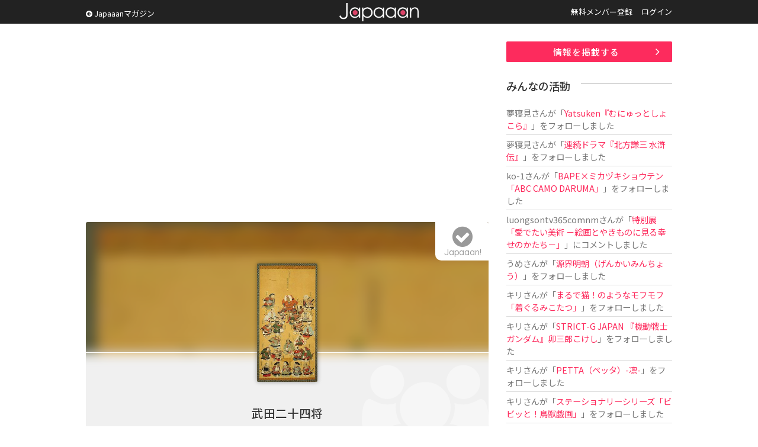

--- FILE ---
content_type: text/html; charset=UTF-8
request_url: https://www.japaaan.com/card/2009
body_size: 6543
content:
<!DOCTYPE html>
<html>
<head>
		<!-- Global site tag (gtag.js) - Google Analytics -->
	<script async src="https://www.googletagmanager.com/gtag/js?id=UA-115984-32"></script>
	<script>
	  window.dataLayer = window.dataLayer || [];
	  function gtag(){dataLayer.push(arguments);}
	  gtag('js', new Date());
	
	  gtag('config', 'UA-115984-32');
	</script>
			
	<meta name='viewport' content='width=device-width, initial-scale=1.0,  minimum-scale=1.0, maximum-scale=1.0, user-scalable=no' />


	<meta http-equiv="Content-Type" content="text/html; charset=utf-8" />	<title>武田二十四将とは - Japaaan</title>

	<link rel="stylesheet" type="text/css" href="/css/styles.css?asdfasfsfdsafdada"/><link rel="stylesheet" type="text/css" href="/js/fancy/jquery.fancybox.min.css"/><link rel="stylesheet" type="text/css" href="/css/font-awesome.css"/>
	<meta name="robots" content="index,follow">
		<meta name="description" content="武田二十四将（たけだにじゅうししょう、たけだにじゅうよんしょう）は、武田信玄に仕えた武将のうち、後世に講談や軍記などで一般的な評価が特に高い24人をさして呼ばれるようになった武田家家臣団の呼称。"/>
		<meta name="keywords" content="日本, japan, 伝統, 伝統文化, 伝統工芸, 伝統芸能, 文化, 地域, 歴史, cool japan, クールジャパン, ポップカルチャー, キュレーション, まとめ, コミュニティ" />

	<link rel="shortcut icon" href="/favicon.ico" type="image/x-icon" />

	<meta property="fb:admins" content="573527225" />
	<meta property="fb:app_id" content="292763000797679">
	<meta property="og:type" content="article" />
	<meta property="og:locale" content="ja_JP" />
	


	<script type="text/javascript"src="https://maps.googleapis.com/maps/api/js?key=AIzaSyBqXveKfdQRZr3UGCKmL03jGsC4ieaJxvU"></script>
	<script src="//ajax.googleapis.com/ajax/libs/jquery/1.11.0/jquery.min.js"></script>
	<link rel="stylesheet" href="/js/jquery-ui/jquery-ui.css" />
	<script src="/js/jquery-ui/jquery-ui.js"></script>

	<script type="text/javascript" src="/js/jquery.autosize.min.js"></script>
	<script type="text/javascript" src="/js/jquery.color.js"></script>
	<script type="text/javascript" src="/js/jquery.noty.packaged.js"></script>
	<script type="text/javascript" src="/js/fancy/jquery.fancybox.min.js"></script>

	<script type="text/javascript" src="/js/mmenu/jquery.mmenu.all.min.js"></script>
	<link rel="stylesheet" href="/js/mmenu/jquery.mmenu.all.css" />

	<script type="text/javascript" src="/js/actions.js?fdafas"></script>

	<script type="text/javascript">
	$(function(){
		$('[data-fancybox]').fancybox({
			hash:false
		});
		$('#menu').mmenu({
				"navbar" 		: {
						title 		: "MENU"
					},
               "extensions": [
                  "theme-dark", "pagedim-black"
               ]
            });

		$('#header .icons .search').click(function() {
// 			$("#search_win").show();
// 			return false;
		});
		$('#search_win .close').click(function() {
			$("#search_win").hide();
			return false;
		});
	});
	</script>

	<script async src="//pagead2.googlesyndication.com/pagead/js/adsbygoogle.js"></script>


	


	  	
	<script async src="https://pagead2.googlesyndication.com/pagead/js/adsbygoogle.js"></script>
	<script>
		(adsbygoogle = window.adsbygoogle || []).push({
			google_ad_client: "ca-pub-0391065545875561",
			enable_page_level_ads: true
		});
	</script>

	  
</head>
<body class=" pc">
<div id="fb-root"></div>
<script>(function(d, s, id) {
  var js, fjs = d.getElementsByTagName(s)[0];
  if (d.getElementById(id)) return;
  js = d.createElement(s); js.id = id;
  js.src = "//connect.facebook.net/ja_JP/all.js#xfbml=1&appId=300754570021053";
  fjs.parentNode.insertBefore(js, fjs);
}(document, 'script', 'facebook-jssdk'));</script>

	<div class="hook" id="hook"></div>

	<div id="container">
		<div id="header"><div class="inner">
							<a href="/" class="logo" title="Japaaan">Japaaan</a>
			
			<script type="text/javascript">
			$(function(){
				$("#header .pages li.user").hover(
					function () {
						$('#header ul.usermenu').show();
					},function() {
						$('#header ul.usermenu').hide();
					}
				);
			});
			</script>

			<a class="go_mag" href="https://mag.japaaan.com/"><i class="fa fa-arrow-circle-left"></i> Japaaanマガジン</a>

			<ul class="pages">
									<li class=""><a href="/user/register">無料メンバー登録</a></li>
					<li class=""><a href="/user/login">ログイン</a></li>
							</ul><div class="clear">&nbsp;</div>

			<div class="icons">
				<a class="menu" href="#menu"><img src="/img/icon_menu.png" alt=""/></a>
								<a class="search" href="/user/login"><i class="fa fa-user"></i></a>
							</div>


		</div></div>


		<div id="menu">
			<ul>
							<li class="sep"><a href="/">トップページ</a></li>
							<li><a href="https://mag.japaaan.com/">Japaaanマガジン</a></li>
										<li class=""><a href="/user/register">無料メンバー登録</a></li>
					<li class="sep"><a href="/user/login">ログイン</a></li>
				
				<li><a href="/card/add" >情報を掲載する</a></li>
				<li><a href="https://www.facebook.com/japaaan.page" target="_blank">公式Facebook</a></li>
				<li><a href="https://twitter.com/japaaan_com" target="_blank">公式Twitter</a></li>

			</ul>
		</div>



		<div id="ctt"><div class="inner">
			


<div id="view" class="grid_full">
<div class="content">

<div class="box_a">
<!-- Single:Top:Responsive -->
<ins class="adsbygoogle"
     style="display:block"
     data-ad-client="ca-pub-0391065545875561"
     data-ad-slot="9422616235"
     data-ad-format="auto"></ins>
<script>
(adsbygoogle = window.adsbygoogle || []).push({});
</script>
</div>



<div class="top">
	<div class="bg" style="background-image: url(/file/medium/3074_5b6c9a9c4b682.jpg);"></div>
	<div class="bg_layer">&nbsp;</div>
	<div class="bg_icon"><i class="fa fa-users"></i></div>

	<div class="thumb">
			<a href="/file/big/3074_5b6c9a9c4b682.jpg" data-fancybox="data-fancybox" data-caption="武田二十四将"><img src="/file/medium/3074_5b6c9a9c4b682.jpg" alt=""/></a>		</div>

	<h1 class="">武田二十四将</h1>

	<div class="type">
		<i class="fa fa-users"></i>		キーワード	</div>

	<a class="follow_card nofollow" href="#" data-id="2009" data-view="list"><i class="fa fa-check-circle"></i><span>Japaaan!</span></a>

	
</div>


<script type="text/javascript">
$(document).ready(function(){
    $('textarea').autosize();
});
</script>

<div class="bottom">
	<ul id="tab_a" class="row2">
		<li class="cur"><a href="/card/2009">情　報</a></li>
		<li class=""><a href="/card/2009/talk">トーク </a></li>
	</ul>

	<ul class="meta">
	
	

	
			<li><div class="label">カテゴリー</div><div class="value"><i class="fa fa-graduation-cap"></i> <a href="/card/cat/8">歴史・文化</a></div></li>
	
			<li><div class="label">タグ</div>
		<div class="value">			<a href="/card/tag/戦国時代">戦国時代</a>		, 			<a href="/card/tag/武田信玄">武田信玄</a>		</div></li>
	
											<li class="link"><div class="label"><i class="fa fa-wikipedia-w" aria-hidden="true"></i></div><div class="value"><a href="https://ja.wikipedia.org/wiki/%E6%AD%A6%E7%94%B0%E4%BA%8C%E5%8D%81%E5%9B%9B%E5%B0%86" target="_blank">Wikipedia</a></div></li>
		
	</ul>

	<div id="gallery" >
	
	
	</div>

	<div id="comm" >
		<h2>トーク</h2>

		<div id="comm_top">
					<div class="comm_form comm_editor">
					<p>トークを投稿するにはユーザー登録またはログインをしてください。</p>

				</div>
		</div>

		<div class="comm_list par">
			
			<div class="ac box_a"><a href="/card/2009/talk" class="btn_c "><i class="fa fa-angle-double-right" aria-hidden="true"></i> トークルームで全て表示</a></div>
		</div>
	</div>


	<div class="note">
		<h2>情　報</h2>

		<div class="entry_body">
			<p>武田二十四将（たけだにじゅうししょう、たけだにじゅうよんしょう）は、武田信玄に仕えた武将のうち、後世に講談や軍記などで一般的な評価が特に高い24人をさして呼ばれるようになった武田家家臣団の呼称。</p><p>江戸時代に「武田二十四将図」として絵画や浮世絵の題材となったもので、戦国期に実在した職制や呼称ではない。江戸時代の文政期に描かれた肖像画は掛幅の仏画の集合図像形式で、上部中央に法師武者姿の信玄が描かれ、周囲に親族衆・家臣団・国人衆が配列され、軍議を行っている様子などが描かれている。人物の選定は当時の浄瑠璃や浮世絵の影響を色濃く受けている。（Wikipediaより）<br></p><ul><li>秋山信友（秋山虎繁）<br></li><li>穴山信君<br></li><li>甘利虎泰<br></li><li>板垣信方<br></li><li>一条信龍<br></li><li>小畠虎盛<br></li><li>小幡昌盛<br></li><li>飯富虎昌<br></li><li>小山田信茂<br></li><li>高坂昌信<br></li><li>三枝守友<br></li><li>真田幸隆<br></li><li>真田信綱<br></li><li>武田信繁<br></li><li>武田信廉<br></li><li>多田満頼<br></li><li>土屋昌次（昌続）<br></li><li>内藤昌豊<br></li><li>馬場信春<br></li><li>原虎胤（五名臣）<br></li><li>原昌胤<br></li><li>山県昌景<br></li><li>山本勘助（菅助）<br></li><li>横田高松<br></li></ul><p>※これらの人物以外を武田二十四将に含める場合もあり</p>
					</div>
		



			</div>

	

	

	<div id="ccards" rel="2009">
		<h2>こちらもオススメ</h2>

		<!-- Adsense 関連フィード -->
		<ins class="adsbygoogle"
		     style="display:block"
		     data-ad-format="autorelaxed"
		     data-ad-client="ca-pub-0391065545875561"
		     data-ad-slot="2602812234"></ins>
		<script>
		     (adsbygoogle = window.adsbygoogle || []).push({});
		</script>

	</div>

		<div class="box_a">
		<script async src="//pagead2.googlesyndication.com/pagead/js/adsbygoogle.js"></script>
		<!-- All:Footer:Responsive -->
		<ins class="adsbygoogle"
		     style="display:block"
		     data-ad-client="ca-pub-0391065545875561"
		     data-ad-slot="4852815837"
		     data-ad-format="auto"></ins>
		<script>
		(adsbygoogle = window.adsbygoogle || []).push({});
		</script>
		</div>


	<div class="share">
		<ul>
			<li><a href="http://www.facebook.com/share.php?u=https://www.japaaan.com/card/2009" onclick="window.open(this.href, 'FBwindow', 'width=650, height=450, menubar=no, toolbar=no, scrollbars=yes'); return false;"><img src="/img/share/facebook.png" alt=""/></a></li>
			<li class="twitter"><a href="https://twitter.com/intent/tweet?text=%E6%AD%A6%E7%94%B0%E4%BA%8C%E5%8D%81%E5%9B%9B%E5%B0%86+https%3A%2F%2Fwww.japaaan.com%2Fcard%2F2009" onclick="window.open(this.href, 'tweetwindow', 'width=550, height=450,personalbar=0,toolbar=0,scrollbars=1,resizable=1'); return false;"><img src="/img/share/twitter.png" alt=""/></a></li>
			<li class="follow"><a class="follow_card nofollow" href="#" data-id="2009" data-view="list"><i class="fa fa-check-circle"></i></a></li>
			<li><a href="http://line.me/R/msg/text/?https://www.japaaan.com/card/2009"><img src="/img/share/line.png" alt=""/></a></li>
			<li><a href="http://b.hatena.ne.jp/append?https://www.japaaan.com/card/2009" onclick="window.open(this.href, 'hatebuwindow', 'width=700, height=800,personalbar=0,toolbar=0,scrollbars=1,resizable=1'); return false;"><img src="/img/share/hateb.png" alt=""/></a></li>


		</ul>
	</div>

</div>




</div><!-- end main -->
	<div class="side"><div class="in">
		
		<div class="box_a"><a href="/lp/card" class="btn_a ac ">情報を掲載する</a></div>
		
		<div class="box_a">
			<div class="timeline">
			<h2>みんなの活動</h2>
			<ul>

			
				<li>
											<a href="/user/38462" class="username">夢寝見</a>さんが「<a href="/card/7028">Yatsuken『むにゅっとしょこら』</a>」をフォローしました
					
				</li>
			
				<li>
											<a href="/user/38462" class="username">夢寝見</a>さんが「<a href="/card/7021">連続ドラマ『北方謙三 水滸伝』</a>」をフォローしました
					
				</li>
			
				<li>
											<a href="/user/60177" class="username">ko-1</a>さんが「<a href="/card/7019">BAPE×ミカヅキショウテン「ABC CAMO DARUMA」</a>」をフォローしました
					
				</li>
			
				<li>
											<a href="/user/60042" class="username">luongsontv365comnm</a>さんが「<a href="/card/6816">特別展「愛でたい美術 －絵画とやきものに見る幸せのかたち－」</a>」にコメントしました
					
				</li>
			
				<li>
											<a href="/user/59933" class="username">うめ</a>さんが「<a href="/card/801">源界明朝（げんかいみんちょう）</a>」をフォローしました
					
				</li>
			
				<li>
											<a href="/user/59844" class="username">キリ</a>さんが「<a href="/card/6767">まるで猫！のようなモフモフ「着ぐるみこたつ」</a>」をフォローしました
					
				</li>
			
				<li>
											<a href="/user/59844" class="username">キリ</a>さんが「<a href="/card/6955">STRICT-G JAPAN 『機動戦士ガンダム』卯三郎こけし</a>」をフォローしました
					
				</li>
			
				<li>
											<a href="/user/59844" class="username">キリ</a>さんが「<a href="/card/6967">PETTA（ペッタ）-凛-</a>」をフォローしました
					
				</li>
			
				<li>
											<a href="/user/59844" class="username">キリ</a>さんが「<a href="/card/7015">ステーショナリーシリーズ「ビビッと！鳥獣戯画」</a>」をフォローしました
					
				</li>
			
				<li>
											<a href="/user/59844" class="username">キリ</a>さんが「<a href="/card/7008">地球の歩き方監修 旅する参考書 中学地理・歴史</a>」をフォローしました
					
				</li>
						</ul>
			</div>
		</div>


		<div class="box_a">
			<!-- Sidebar:Top:Responsive -->
			<ins class="adsbygoogle"
			     style="display:block"
			     data-ad-client="ca-pub-0391065545875561"
			     data-ad-slot="3137993036"
			     data-ad-format="auto"></ins>
			<script>
			(adsbygoogle = window.adsbygoogle || []).push({});
			</script>
		</div>

<!--
		<div id="qcontact">
			<script type="text/javascript">
				$(document).ready(function(){

					$(document).on("submit", "form.qcontact", function() {

					    if($('textarea', this).val()=='')
					    {
						    alert('内容が未記入です');
						    return false;

					    }
						$.noty.closeAll()

						noty({
							text: 'ご要望・不具合報告を送信します。<br />よろしいですか？',
							type: 'confirm',
							layout: 'center',
							dismissQueue: true,
							buttons: [
						    {addClass: 'confirm_btn', text: '送 る', onClick: function($noty) {

/*
					    var form = $('form.qcontact').get()[0];
					    var formData = new FormData(form);
*/

					    var ContactNote = $("#ContactNote").val();
					    var ContactType = $("#ContactType").val();

						$("input.send", this).val('投稿しています…');
						$(this).attr('disabled', true);

							$.ajax('/contact/quick', {
							        method: 'POST',
/*
							        contentType: false,
							        processData: false,
							        data: formData,
*/
							        data: {
								        "data[Contact][note]":ContactNote,
								        "data[Contact][type]":ContactType
							        },
							        dataType: 'json',
							        error: function() {
							            console.log('error');
							        },
							        success: function(json) {
										//$("#"+pid+"-setmap .lat").val('');
										$("input.send", this).val('要望を送る');
										$("#ContactNote").val('');

										$(this).attr('disabled', false);

										alert('ご要望を受け付けました');

							        }
							    });

					    			$noty.close();

						    	}
						    },
						    {addClass: 'confirm_btn', text: 'キャンセル', onClick: function($noty) {
						    		$noty.close();

						    	}
						    }
						    ]
						});



						return false;
					});

				});
			</script>

			<div class="box2">
				<h2><i class="fa fa-paper-plane"></i> ご意見をお聞かせ下さい</h2>
			<form action="/contact/quick" class="qcontact" id="ContactQuickForm" enctype="multipart/form-data" method="post" accept-charset="utf-8"><div style="display:none;"><input type="hidden" name="_method" value="POST"/></div>			<div class="textarea"><textarea name="data[Contact][note]" placeholder="ご要望や不具合の報告などどうぞ。" id="ContactNote"></textarea></div>
			<input type="submit" name="send" value="要望を送る" class="tp send" />
			</form>
			</div>

		</div>
-->


	</div></div>

	<div class="clear">&nbsp;</div>

</div>


		</div></div>


		<div id="footer"><div class="inner">

			<a href="/" class="logo">Japaaan</a>
			<h1>日本の文化と ”今” をつなぐ！</h1>


			<div class="box_b">
				<h2>Japaaan <span>MAGAZINE</span></h2>

				<h3>日本の伝統文化と"今"をつなぐウェブマガジン</h3>

				<ul>
					<li><a href="https://mag.japaaan.com/" >トップページ</a></li>
					<li><a href="https://mag.japaaan.com/art" >アート</a></li>
					<li><a href="https://mag.japaaan.com/fashion" >ファッション</a></li>
					<li><a href="https://mag.japaaan.com/goods" >雑貨・インテリア</a></li>
					<li><a href="https://mag.japaaan.com/gourmet" >グルメ</a></li>
					<li><a href="https://mag.japaaan.com/travel" >観光・地域</a></li>
					<li><a href="https://mag.japaaan.com/entertainment" >エンタメ</a></li>
					<li><a href="https://mag.japaaan.com/lifestyle" >ライフスタイル</a></li>
					<li><a href="https://mag.japaaan.com/culture">歴史と文化</a></li>
				</ul>




			</div>

			<div class="box_b">
				<h2>Other pages</h2>


				<ul>
					<li><a href="http://store.japaaan.com/" target="_blank">Japaaanストア</a></li>
					<li><a href="/user/register">ユーザー登録</a></li>
					<li><a href="https://mag.japaaan.com/information">お知らせ</a></li>
					<li><a href="https://www.facebook.com/japaaan.page">Facebookページ</a></li>
					<li><a href="https://twitter.com/japaaan_com">公式Twitter</a></li>
					<li><a href="https://mag.japaaan.com/contact">お問い合わせ</a></li>
					<li><a href="http://www.wanokoto.jp/">運営会社</a></li>
				</ul>

			</div><div class="clear">&nbsp;</div>

			<p class="copyright">© Copyright 2016, Japaaan All Rights Reserved. 　 運営: <a href="http://www.wanokoto.jp/" target="_blank">株式会社ワノコト</a></p>


		</div></div>


	</div>

</body>
</html>


--- FILE ---
content_type: text/html; charset=utf-8
request_url: https://www.google.com/recaptcha/api2/aframe
body_size: 268
content:
<!DOCTYPE HTML><html><head><meta http-equiv="content-type" content="text/html; charset=UTF-8"></head><body><script nonce="j9l3zoswWmMuAJWM8Qqz1w">/** Anti-fraud and anti-abuse applications only. See google.com/recaptcha */ try{var clients={'sodar':'https://pagead2.googlesyndication.com/pagead/sodar?'};window.addEventListener("message",function(a){try{if(a.source===window.parent){var b=JSON.parse(a.data);var c=clients[b['id']];if(c){var d=document.createElement('img');d.src=c+b['params']+'&rc='+(localStorage.getItem("rc::a")?sessionStorage.getItem("rc::b"):"");window.document.body.appendChild(d);sessionStorage.setItem("rc::e",parseInt(sessionStorage.getItem("rc::e")||0)+1);localStorage.setItem("rc::h",'1769492533199');}}}catch(b){}});window.parent.postMessage("_grecaptcha_ready", "*");}catch(b){}</script></body></html>